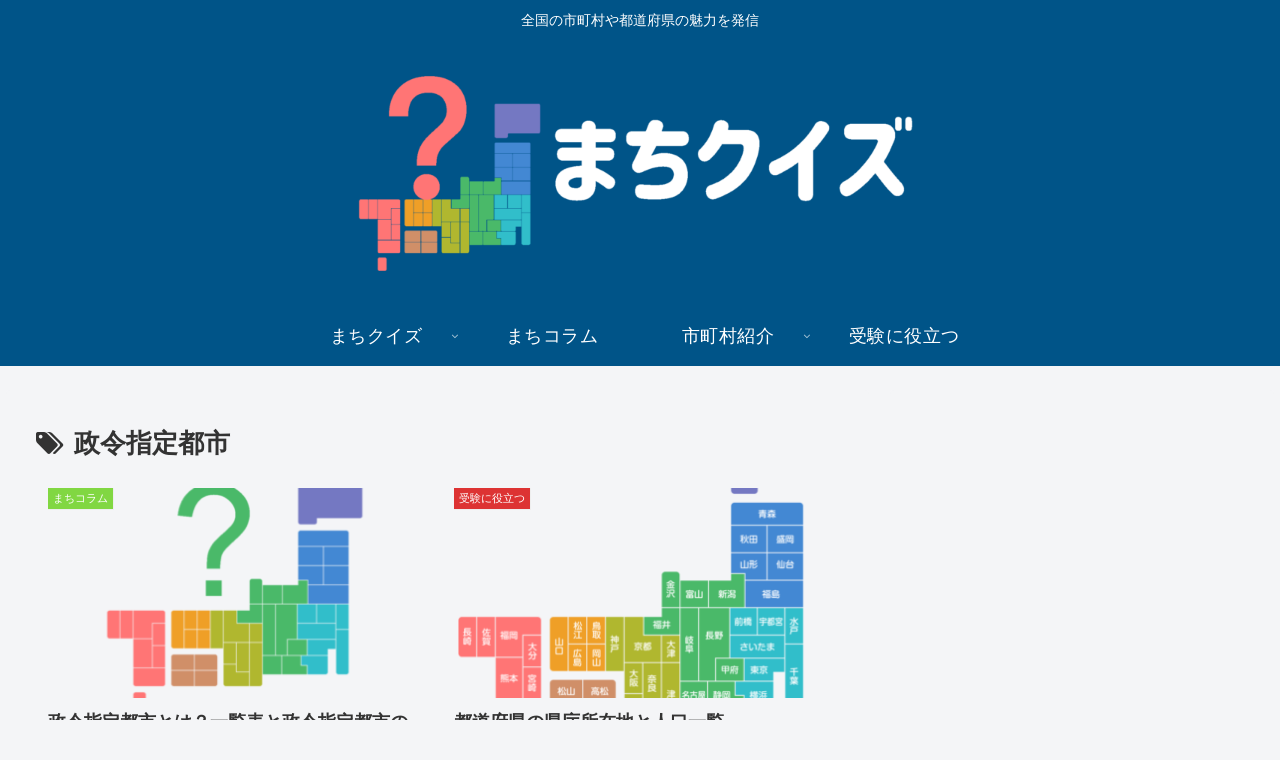

--- FILE ---
content_type: text/html; charset=utf-8
request_url: https://www.google.com/recaptcha/api2/aframe
body_size: 266
content:
<!DOCTYPE HTML><html><head><meta http-equiv="content-type" content="text/html; charset=UTF-8"></head><body><script nonce="crDbbMUqZlr4nPuOUp35Ug">/** Anti-fraud and anti-abuse applications only. See google.com/recaptcha */ try{var clients={'sodar':'https://pagead2.googlesyndication.com/pagead/sodar?'};window.addEventListener("message",function(a){try{if(a.source===window.parent){var b=JSON.parse(a.data);var c=clients[b['id']];if(c){var d=document.createElement('img');d.src=c+b['params']+'&rc='+(localStorage.getItem("rc::a")?sessionStorage.getItem("rc::b"):"");window.document.body.appendChild(d);sessionStorage.setItem("rc::e",parseInt(sessionStorage.getItem("rc::e")||0)+1);localStorage.setItem("rc::h",'1769621625474');}}}catch(b){}});window.parent.postMessage("_grecaptcha_ready", "*");}catch(b){}</script></body></html>